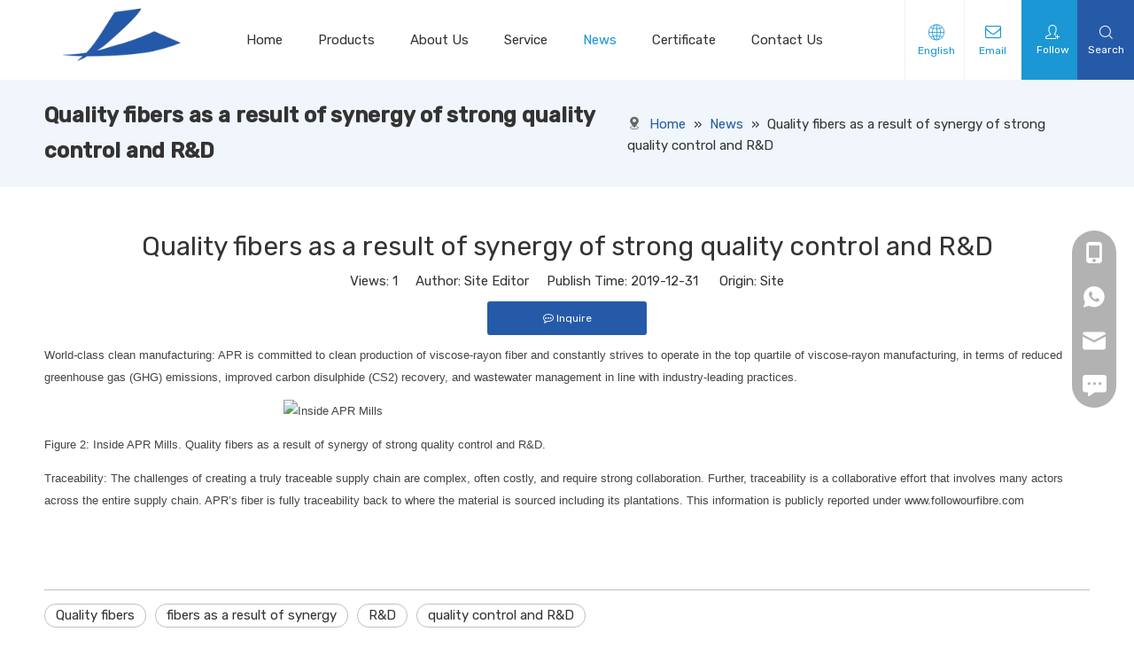

--- FILE ---
content_type: text/css;charset=UTF-8
request_url: https://5mrorwxhpoqpiik.leadongcdn.com/theme/kljoKBrjinSRjknrRioSppiqSRjlljSRrjljiiojlinrprr/style/style.css
body_size: 88
content:
.QX-185140309 .banner-docs{
font-size: 0!important;
}

--- FILE ---
content_type: text/css;charset=UTF-8
request_url: https://5prorwxhpoqprik.leadongcdn.com/develop/aaUKfApLWZTO-YLUKpAaftYvj-GvUApKfKKUAU-jiBqrKkjiilioirkkjr-jjBqrKljrirkoilinir/language.css
body_size: 195
content:
.lang-sprites-slide{vertical-align:middle}div[data-appid="12494"] .sprites{display:inline-block;width:21px;height:14px;background:url(//a3.leadongcdn.com/cloud/jkBpiKrmlnSRikkjkkmijo/sprites.png);background-repeat:no-repeat}div[data-appid="12494"] .lang-sprites-slide{margin-bottom:0}div[data-appid="12494"] .sprites-0{background-position:-252px -116px}div[data-appid="12494"] .sprites-1{background-position:-294px 0}div[data-appid="12494"] .sprites-2{background-position:-294px -16px}div[data-appid="12494"] .sprites-2-new{background-position:-42px -261px}div[data-appid="12494"] .sprites-3{background-position:-294px -32px}div[data-appid="12494"] .sprites-4{background-position:-294px -48px}div[data-appid="12494"] .sprites-5{background-position:-294px -64px}div[data-appid="12494"] .sprites-6{background-position:-294px -80px}div[data-appid="12494"] .sprites-7{background-position:-294px -96px}div[data-appid="12494"] .sprites-8{background-position:-294px -112px}div[data-appid="12494"] .sprites-9{background-position:-294px -128px}div[data-appid="12494"] .sprites-10{background-position:-317px 0}div[data-appid="12494"] .sprites-11{background-position:-317px -16px}div[data-appid="12494"] .sprites-12{background-position:-317px -32px}div[data-appid="12494"] .sprites-13{background-position:-317px -48px}div[data-appid="12494"] .sprites-14{background-position:-317px -64px}div[data-appid="12494"] .sprites-15{background-position:-317px -80px}div[data-appid="12494"] .sprites-16{background-position:-317px -96px}div[data-appid="12494"] .sprites-17{background-position:-317px -112px}div[data-appid="12494"] .sprites-18{background-position:-317px -128px}div[data-appid="12494"] .sprites-19{background-position:-340px 0}div[data-appid="12494"] .sprites-20{background-position:-340px -16px}div[data-appid="12494"] .sprites-21{background-position:-340px -32px}div[data-appid="12494"] .sprites-22{background-position:-340px -48px}div[data-appid="12494"] .sprites-23{background-position:-340px -64px}div[data-appid="12494"] .sprites-24{background-position:-340px -80px}div[data-appid="12494"] .sprites-25{background-position:-340px -96px}div[data-appid="12494"] .sprites-26{background-position:-340px -112px}div[data-appid="12494"] .sprites-27{background-position:-340px -128px}div[data-appid="12494"] .sprites-28{background-position:-363px 0}div[data-appid="12494"] .sprites-29{background-position:-363px -16px}div[data-appid="12494"] .sprites-30{background-position:-363px -32px}div[data-appid="12494"] .sprites-31{background-position:-363px -48px}div[data-appid="12494"] .sprites-32{background-position:-363px -64px}div[data-appid="12494"] .sprites-33{background-position:-363px -80px}div[data-appid="12494"] .sprites-34{background-position:-340px -140px}div[data-appid="12494"] .sprites-35{background-position:-363px -140px}div[data-appid="12494"] .sprites-36{background-position:-363px -128px}div[data-appid="12494"] .sprites-37{background-position:-363px -112px}div[data-appid="12494"] .sprites-38{background-position:-363px -96px}div[data-appid="12494"] .sprites-39{background-position:-252px -145px}div[data-appid="12494"] .sprites-40{background-position:-317px -145px}div[data-appid="12494"] .sprites-41{background-position:-42px -174px}div[data-appid="12494"] .sprites-42{background-position:-126px -174px}div[data-appid="12494"] .sprites-43{background-position:-294px -128px}div[data-appid="12494"] .sprites-44{background-position:-210px -174px}div[data-appid="12494"] .sprites-45{background-position:-252px -174px}div[data-appid="12494"] .sprites-46{background-position:-317px -174px}div[data-appid="12494"] .sprites-47{background-position:-42px -203px}div[data-appid="12494"] .sprites-48{background-position:-126px -203px}div[data-appid="12494"] .sprites-49{background-position:-210px -203px}div[data-appid="12494"] .sprites-50{background-position:-293px -202px}div[data-appid="12494"] .sprites-51{background-position:-359px -203px}div[data-appid="12494"] .sprites-52{background-position:-126px -232px}div[data-appid="12494"] .sprites-53{background-position:-210px -232px}div[data-appid="12494"] .sprites-54{background-position:-294px -245px}div[data-appid="12494"] .sprites-55{background-position:-360px -232px}